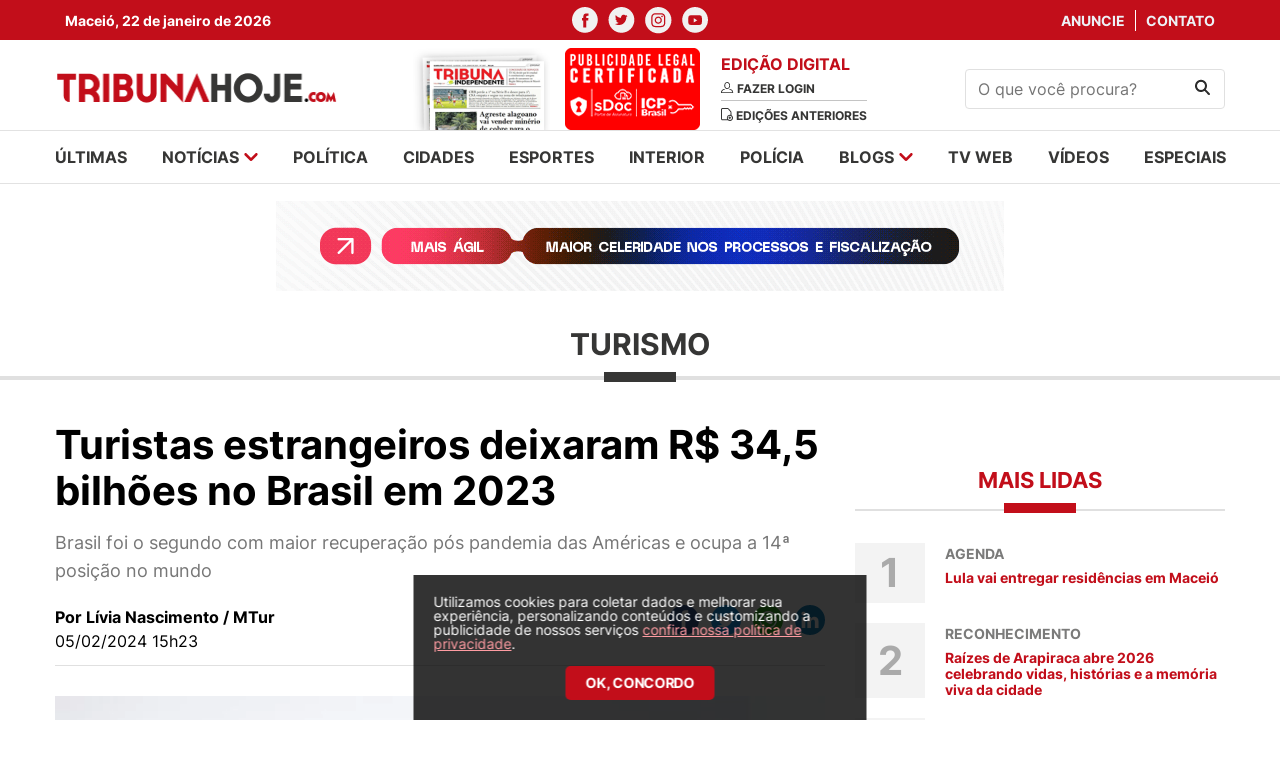

--- FILE ---
content_type: text/html; charset=UTF-8
request_url: https://tribunahoje.com/noticias/turismo/2024/02/05/133339-turistas-estrangeiros-deixaram-r-345-bilhoes-no-brasil-em-2023
body_size: 9731
content:
<html>
<head>
    <meta charset="utf-8">
    <meta http-equiv="x-ua-compatible" content="ie=edge">
    <meta http-equiv="Content-Type" content="text/html;charset=UTF-8">
    <meta name="viewport" content="width=device-width, initial-scale=1, shrink-to-fit=no">

    <meta name="twitter:widgets:csp" content="on">
    <meta name="twitter:card" content="summary_large_image">
    <meta name="twitter:site" content="@TribunaHojePR">

        <title>Turistas estrangeiros deixaram R$ 34,5 bilhões no Brasil em 2023 - TribunaHoje.com</title>
    
        <meta name="description" content="Brasil foi o segundo com maior recuperação pós pandemia das Américas e ocupa a 14ª posição no mundo">
            <meta name="keywords" content="notícias, news, alagoas, arapiraca, maceió, palmeira dos Índios, santana do ipanema, sertão, policia, cinema, redação, jornalismo, esportes, futebol, campeonato alagoano, csa, crb, asa, justiça, saúde, zona da mata" />
            <meta name="title" content="Turistas estrangeiros deixaram R$ 34,5 bilhões no Brasil em 2023 - Tribunahoje.com">
    
        <meta property="og:title" content="Turistas estrangeiros deixaram R$ 34,5 bilhões no Brasil em 2023">
    <meta name="twitter:title" content="Turistas estrangeiros deixaram R$ 34,5 bilhões no Brasil em 2023">
        <meta name="robots" content="index, follow">
    <meta name="author" content="2i9 NEGÓCIOS DIGITAIS - http://www.2i9.com.br" />

        <meta property="og:description" content="Brasil foi o segundo com maior recuperação pós pandemia das Américas e ocupa a 14ª posição no mundo" />
    <meta name="twitter:description" content="Brasil foi o segundo com maior recuperação pós pandemia das Américas e ocupa a 14ª posição no mundo" />
    
            <meta property="og:url" content="https://tribunahoje.com/noticias/turismo/2024/02/05/133339-turistas-estrangeiros-deixaram-r-345-bilhoes-no-brasil-em-2023" />

    
        <meta property="og:image" content="https://img.tribunahoje.com/njx7Rkcm-ytiJ1tKzlikWSQtYN0=/300x300/smart/s3.tribunahoje.com/uploads/imagens/004f13dd-b6c4-45f0-8077-6fd26db66784.png">
    <meta name="twitter:image" content="https://img.tribunahoje.com/njx7Rkcm-ytiJ1tKzlikWSQtYN0=/300x300/smart/s3.tribunahoje.com/uploads/imagens/004f13dd-b6c4-45f0-8077-6fd26db66784.png">
        <meta property="og:image:width" content="300">
    <meta property="og:image:height" content="300">
    <meta property="og:locale" content="pt_BR" />
    <meta property="og:type" content="website" />
    <meta property="og:site_name" content="Tribuna Hoje">


    <link rel="apple-touch-icon" sizes="57x57" href="/images/apple-icon-57x57.png">
    <link rel="apple-touch-icon" sizes="60x60" href="/images/apple-icon-60x60.png">
    <link rel="apple-touch-icon" sizes="72x72" href="/images/apple-icon-72x72.png">
    <link rel="apple-touch-icon" sizes="76x76" href="/images/apple-icon-76x76.png">
    <link rel="apple-touch-icon" sizes="114x114" href="/images/apple-icon-114x114.png">
    <link rel="apple-touch-icon" sizes="120x120" href="/images/apple-icon-120x120.png">
    <link rel="apple-touch-icon" sizes="144x144" href="/images/apple-icon-144x144.png">
    <link rel="apple-touch-icon" sizes="152x152" href="/images/apple-icon-152x152.png">
    <link rel="apple-touch-icon" sizes="180x180" href="/images/apple-icon-180x180.png">
    <link rel="icon" type="image/png" sizes="192x192"  href="/images/android-icon-192x192.png">
    <link rel="icon" type="image/png" sizes="32x32" href="/images/favicon-32x32.png">
    <link rel="icon" type="image/png" sizes="96x96" href="/images/favicon-96x96.png">
    <link rel="icon" type="image/png" sizes="16x16" href="/images/favicon-16x16.png">
    <link rel="manifest" href="/images/manifest.json">
    <meta name="msapplication-TileColor" content="#ffffff">
    <meta name="msapplication-TileImage" content="/images/ms-icon-144x144.png">
    <meta name="theme-color" content="#ffffff">

    
    
    <script type="text/javascript" >
        window.ga=window.ga||function(){(ga.q=ga.q||[]).push(arguments)};ga.l=+new Date;
        ga('create', 'UA-19103997-32', { 'cookieDomain': 'tribunahoje.com' } );
        // Plugins

        ga('send', 'pageview');
    </script>
	<script async src="https://www.google-analytics.com/analytics.js"></script>

    <link href="/assets/css/style.css?v=0.0.12" rel="stylesheet" type="text/css" />
    <script src="https://code.jquery.com/jquery-3.6.0.slim.min.js"
            integrity="sha256-u7e5khyithlIdTpu22PHhENmPcRdFiHRjhAuHcs05RI=" crossorigin="anonymous"></script>
    <link href="//s3.tribunahoje.com/assets/js/libs/dflip/css/dflip.css" rel="stylesheet" type="text/css">
    <link href="//s3.tribunahoje.com/assets/js/libs/dflip/css/themify-icons.css" rel="stylesheet" type="text/css">
    <script src="//s3.tribunahoje.com/assets/js/app.js?v=0.0.1"></script>
    <script src="//s3.tribunahoje.com/assets/js/libs/jquery.mask.min.js"></script>
    <script type="text/javascript">
        const popupCenter = (url, title, w, h) => {
            // Fixes dual-screen position                             Most browsers      Firefox
            const dualScreenLeft = window.screenLeft !== undefined ? window.screenLeft : window.screenX;
            const dualScreenTop = window.screenTop !== undefined ? window.screenTop : window.screenY;

            const width = window.innerWidth ? window.innerWidth : document.documentElement.clientWidth ? document.documentElement.clientWidth : screen.width;
            const height = window.innerHeight ? window.innerHeight : document.documentElement.clientHeight ? document.documentElement.clientHeight : screen.height;

            const systemZoom = width / window.screen.availWidth;
            const left = (width - w) / 2 / systemZoom + dualScreenLeft
            const top = (height - h) / 2 / systemZoom + dualScreenTop
            const newWindow = window.open(url, title,
                `
                                            scrollbars=yes,
                                            width=${w / systemZoom},
                                            height=${h / systemZoom},
                                            top=${top},
                                            left=${left}
                                            `
            )

            if (window.focus) newWindow.focus();
        }
    </script>
    

    <!-- Taboola -->
    <script type="text/javascript">
        window._taboola = window._taboola || [];
        _taboola.push({article:'auto'});
        !function (e, f, u, i) {
            if (!document.getElementById(i)){
            e.async = 1;
            e.src = u;
            e.id = i;
            f.parentNode.insertBefore(e, f);
            }
        }(document.createElement('script'),
        document.getElementsByTagName('script')[0],
        '//cdn.taboola.com/libtrc/tribunahoje-publisher/loader.js',
        'tb_loader_script');
        if(window.performance && typeof window.performance.mark == 'function')
            {window.performance.mark('tbl_ic');}
    </script>
</head>
<body>
<div id="fb-root"></div>
<script>(
    function(d, s, id) {
        var js, fjs = d.getElementsByTagName(s)[0];
        if (d.getElementById(id)) return;
        js = d.createElement(s); js.id = id;
        js.src = "//connect.facebook.net/pt_BR/sdk.js#xfbml=1&version=v2.9&appId=944800728907632";
        fjs.parentNode.insertBefore(js, fjs);
    }(document, 'script', 'facebook-jssdk'));
</script>
<header class="header">
    <div class="social-nav">
        <div class="container">
            <div class="row">
                <div class="col-4 --menu-mobile">
                    <div class="temperature">
                        <span>Maceió, 22 de janeiro de 2026</span>
                    </div>
                </div>
                <div class="col-12 col-md-4">
                    <ul class="nav-social">
                        <li>
                            <a href="https://www.facebook.com/Tribuna-Hoje-101512302446733/" target="_blank"><img
                                    src="//s3.tribunahoje.com/assets/images/facebook.svg" alt="Facebook"></a>
                        </li>
                        <li>
                            <a href="https://twitter.com/tribuna_hoje" target="_blank"><img
                                    src="//s3.tribunahoje.com/assets/images/twitter.svg" alt="twitter"></a>
                        </li>
                        <li>
                            <a href="https://www.instagram.com/tribunahoje_/" target="_blank"><img
                                    src="//s3.tribunahoje.com/assets/images/instagram.svg" alt="instagram"></a>
                        </li>
                        <li>
                            <a href="https://www.youtube.com/user/Portaltribuna" target="_blank"><img
                                    src="//s3.tribunahoje.com/assets/images/youtube.svg" alt="youtube"></a>
                        </li>
                    </ul>
                </div>
                <div class="col-4 --menu-mobile">
                    <ul class="nav-links">
                        <li>
                            <a href="https://tribunahoje.com/fale-conosco?assunto=Anuncie">Anuncie</a>
                        </li>
                        <li>
                            <a href="https://tribunahoje.com/fale-conosco?assunto=Contato">Contato</a>
                        </li>
                    </ul>
                </div>
            </div>
        </div>
    </div>
    <div class="container info-header">
        <div class="row align-items-center">

            <div class="col-6 col-sm-6 col-md-3 --menu-mobile">
                <a class="header-logo" href="https://tribunahoje.com">
                    <img src="//s3.tribunahoje.com/assets/images/tribuna-hoje-logo.png" alt="Tribuna hoje">
                </a>
            </div>

            <div class="col-12 col-sm-12 col-md-6">
                <div class="newspaper-edition">
                    <div class="newspaper">
                        <a href="https://tribunahoje.com/tribuna-independente"><img
                                src="//s3.tribunahoje.com/assets/images/jornal1.png"
                                alt=""></a>
                        <a href="https://tribunahoje.com/tribuna-independente"><img
                                src="/images/tag_certificado.png"
                                alt=""></a>
                    </div>
                    <div class="edition">
                        <h1>Edição digital</h1>
                                                    <a href="https://tribunahoje.com/tribuna-independente">
                                <img src="//s3.tribunahoje.com/assets/images/user.svg" alt="">
                                <span>Fazer login</span>
                            </a>
                                                <a href="https://tribunahoje.com/tribuna-independente">
                            <img src="//s3.tribunahoje.com/assets/images/edition.svg" alt="">
                            <span>Edições anteriores</span>
                        </a>
                    </div>
                </div>
            </div>

            <div class="col-12 col-sm-12 hide-desktop">
                <div class="menu-mobile">
                    <a href="javascript:;" class="menu-button"><img
                            src="//s3.tribunahoje.com/assets/images/menu.png" alt=""></a>
                    <a href="https://tribunahoje.com" class="logo-menu-mobile"><img
                            src="//s3.tribunahoje.com/assets/images/tribuna-hoje-logo.png" alt=""></a>
                    <button class="search-button"><img src="//s3.tribunahoje.com/assets/images/search.svg"
                                                        alt="Procurar"></button>
                    <form action="https://tribunahoje.com/forms/pesquisar" class="search-form-header">
                        <input type="hidden" name="_token" value="iQDUySYp1ICbHlRdd7JXQRmAbbMpgmEjTYys93W0">                        <input type="text" placeholder="O que você procura?" name="q">
                    </form>
                </div>
            </div>

            <div class="col-6 col-sm-6 col-md-3 --menu-mobile">
                <form class="search-form" action="https://tribunahoje.com/forms/pesquisar">
                    <input type="hidden" name="_token" value="iQDUySYp1ICbHlRdd7JXQRmAbbMpgmEjTYys93W0">                    <input type="text" name="q" placeholder="O que você procura?">
                    <button type="submit"><img src="//s3.tribunahoje.com/assets/images/search.svg" alt="Procurar">
                    </button>
                </form>
            </div>

            <div class="col-6 col-sm-6 col-md-6 hide-desktop --menu-mobile">
                <button class="hamburger --open hamburger--squeeze" type="button">
              <span class="hamburger-box">
                <span class="hamburger-inner"></span>
              </span>
                </button>
            </div>

        </div>
    </div>
    <!-- Google tag (gtag.js) -->
    <script async src="https://www.googletagmanager.com/gtag/js?id=G-742Q80NWF3"></script>
    <script>
        window.dataLayer = window.dataLayer || [];
        function gtag(){dataLayer.push(arguments);}
        gtag('js', new Date());

        gtag('config', 'G-742Q80NWF3');
    </script>
</header>

<nav class="menu --menu-mobile">
    <div class="container">
        <div class="row">
            <div class="col-12 col-sm-12">
                <ul class="menu-list">
                    <li><a href="https://tribunahoje.com/ultimas">últimas</a></li>
                    <li class="has-submenu">
                        <a href="javascript:;">notícias
                            <img src="//s3.tribunahoje.com/assets/images/arrow-down.svg" alt=""></a>
                        <ul class="submenu">
                                                            <li>
                                    <a href="https://tribunahoje.com/noticias/brasil">Brasil</a>
                                </li>
                                                            <li>
                                    <a href="https://tribunahoje.com/noticias/ciencia-e-tecnologia">Ciência e Tecnologia</a>
                                </li>
                                                            <li>
                                    <a href="https://tribunahoje.com/noticias/cooperativas">Cooperativas</a>
                                </li>
                                                            <li>
                                    <a href="https://tribunahoje.com/noticias/economia">Economia</a>
                                </li>
                                                            <li>
                                    <a href="https://tribunahoje.com/noticias/educacao">Educação</a>
                                </li>
                                                            <li>
                                    <a href="https://tribunahoje.com/noticias/entretenimento">Entretenimento</a>
                                </li>
                                                            <li>
                                    <a href="https://tribunahoje.com/noticias/interior">Interior</a>
                                </li>
                                                            <li>
                                    <a href="https://tribunahoje.com/noticias/mundo">Mundo</a>
                                </li>
                                                            <li>
                                    <a href="https://tribunahoje.com/noticias/roteiro-cultural">Roteiro cultural</a>
                                </li>
                                                            <li>
                                    <a href="https://tribunahoje.com/noticias/saude">Saúde</a>
                                </li>
                                                            <li>
                                    <a href="https://tribunahoje.com/noticias/turismo">Turismo</a>
                                </li>
                                                    </ul>
                    </li>
                    <li><a href="/noticias/politica">política</a></li>
                    <li><a href="/noticias/cidades">cidades</a></li>
                    <li><a href="/noticias/esportes">esportes</a></li>
                    <li><a href="/noticias/interior">interior</a></li>
                    <li><a href="/noticias/policia">polícia</a></li>
                    <li class="has-submenu">
                        <a href="https://tribunahoje.com/blogs">blogs <img
                                src="//s3.tribunahoje.com/assets/images/arrow-down.svg"
                                alt=""></a>
                        <ul class="submenu">
                                                            <li><a href="https://tribunahoje.com/blogs/zenita-almeida">Zenita Almeida</a></li>
                                                            <li><a href="https://tribunahoje.com/blogs/t-claudio-bulgarelli">T+ Claudio Bulgarelli</a></li>
                                                            <li><a href="https://tribunahoje.com/blogs/sergio-toledo">Sérgio Toledo</a></li>
                                                            <li><a href="https://tribunahoje.com/blogs/roberto-baia">Roberto Baia</a></li>
                                                            <li><a href="https://tribunahoje.com/blogs/petrucia-camelo">Petrucia Camelo</a></li>
                                                            <li><a href="https://tribunahoje.com/blogs/o-direito-no-cotidiano">O Direito no Cotidiano</a></li>
                                                            <li><a href="https://tribunahoje.com/blogs/enio-lins">Enio Lins</a></li>
                                                            <li><a href="https://tribunahoje.com/blogs/eduardo-cardeal">Eduardo Cardeal</a></li>
                                                            <li><a href="https://tribunahoje.com/blogs/edmilson-teixeira">Edmilson Teixeira</a></li>
                                                            <li><a href="https://tribunahoje.com/blogs/coluna-esplanada">Coluna Esplanada</a></li>
                                                            <li><a href="https://tribunahoje.com/blogs/bartpapo-com-geraldo-camara">Bartpapo com Geraldo Câmara</a></li>
                                                            <li><a href="https://tribunahoje.com/blogs/alisson-barreto">Alisson Barreto</a></li>
                                                    </ul>
                    </li>
                    <li><a href="https://tribunahoje.com/tvweb">tv web</a></li>
                    <li><a href="https://tribunahoje.com/videos">vídeos</a></li>
                    <li><a href="/especiais">especiais</a></li>
                </ul>
            </div>
        </div>
    </div>
</nav>

<div class="global">


<img width="1" height="1" src="https://tribunahoje.com/track/NoticiaTexto-133339" />

<main class="main-content">


    <div class="ads --home-top">
        <div class="container">
            <div class="row">

                <style>

                    .banner-top-mobile {
                        display: none !important;
                    }

                    @media  screen and (max-width: 600px) {
                        .banner-top-mobile {
                            display: block !important;
                        }
                    }
                </style>
                <div class="col-12 col-sm-12 banner-top-mobile mb-3">
                    <script async src="https://pagead2.googlesyndication.com/pagead/js/adsbygoogle.js?client=ca-pub-2961785384592097"
                        crossorigin="anonymous"></script>
                    <ins class="adsbygoogle"
                        style="display:block"
                        data-ad-format="fluid"
                        data-ad-layout-key="-h9-a-m-9e+o0"
                        data-ad-client="ca-pub-2961785384592097"
                        data-ad-slot="6533504165"></ins>
                    <script>
                        (adsbygoogle = window.adsbygoogle || []).push({});
                    </script>
                </div>

                <div class="col-12 col-sm-12">

                    <div class="banner-big">
    <script type="text/javascript">$.get("/contador/1079", {}, function(a) {});</script><a target="_blank" href="/publicidade/1079" ><img src="//s3.tribunahoje.com/uploads/publicidade/1079/107012-tce-banner-web-728x90px.gif" alt=""  /></a>
</div>

                </div>
            </div>
        </div>
    </div>

    <section class="news-intern-list">
        <div class="container">
            <div class="row">

                <div class="col-12 col-sm-12">
                    <h1 class="news-card__title">Turismo</h1>
                </div>

                <div class="col-12 col-sm-12">

                    <div class="left-side">
                        <header class="news-header">
                            <h1 class="news-header__title">Turistas estrangeiros deixaram R$ 34,5 bilhões no Brasil em 2023</h1>
                            <p class="news-header__excerpt">Brasil foi o segundo com maior recuperação pós pandemia das Américas e ocupa a 14ª posição no mundo</p>

                            <div class="info">
                                <div class="info__content">
                                                                            <span class="info__author">Por Lívia Nascimento / MTur</span>
                                                                        <span class="info__time">05/02/2024 15h23</span>
                                </div>

                                <div class="header__social --share">
                                    <div class="ssk-group ssk-sm" data-url="https://tribunahoje.com/noticias/turismo/2024/02/05/133339-turistas-estrangeiros-deixaram-r-345-bilhoes-no-brasil-em-2023"
                                         data-text="Turistas estrangeiros deixaram R$ 34,5 bilhões no Brasil em 2023" data-twitter-via="user">
                                        <a href="javascript:;"
                                           onclick="popupCenter('https://www.facebook.com/share.php?u=https://tribunahoje.com/noticias/turismo/2024/02/05/133339-turistas-estrangeiros-deixaram-r-345-bilhoes-no-brasil-em-2023', 'Publicar no facebook', 600, 350);"
                                           class="ssk ssk-facebook ssk-round"></a>
                                        <a href="javascript:;"
                                           onclick="popupCenter('https://twitter.com/intent/tweet?url=https://tribunahoje.com/noticias/turismo/2024/02/05/133339-turistas-estrangeiros-deixaram-r-345-bilhoes-no-brasil-em-2023&text=Tribuna Hoje - Turistas estrangeiros deixaram R$ 34,5 bilhões no Brasil em 2023', 'Twitter', 600, 350);"
                                           class="ssk ssk-twitter ssk-round"></a>
                                        <a href="whatsapp://send?text=https://tribunahoje.com/noticias/turismo/2024/02/05/133339-turistas-estrangeiros-deixaram-r-345-bilhoes-no-brasil-em-2023"
                                           class="ssk ssk-whatsapp ssk-round"></a>
                                        <a href="javascript:;"
                                           onclick="popupCenter('https://www.linkedin.com/shareArticle?mini=true&url=https://tribunahoje.com/noticias/turismo/2024/02/05/133339-turistas-estrangeiros-deixaram-r-345-bilhoes-no-brasil-em-2023&title=Tribuna Hoje - Turistas estrangeiros deixaram R$ 34,5 bilhões no Brasil em 2023', 'LinkedIn', 600, 350);"
                                           class="ssk ssk-linkedin ssk-round"></a>
                                    </div>
                                </div>
                            </div>

                                                                                            <figure>
                                    <picture>
                                        <source media="(max-width: 575px)"
                                                srcset="//img.tribunahoje.com/5GnXXBXQGi0421Jyi-dNoZCDYII=/525x325/smart/s3.tribunahoje.com/uploads/imagens/004f13dd-b6c4-45f0-8077-6fd26db66784.png">
                                        <source media="(min-width: 576px) and (max-width: 767px)"
                                                srcset="//img.tribunahoje.com/eDYaUG-h324aa-I1uzI8adG5iFQ=/490x303/smart/s3.tribunahoje.com/uploads/imagens/004f13dd-b6c4-45f0-8077-6fd26db66784.png">
                                        <source media="(min-width: 768px) and (max-width: 991px)"
                                                srcset="//img.tribunahoje.com/g3iUC6fq3Wn47-L6Ar7ecTwwAko=/690x427/smart/s3.tribunahoje.com/uploads/imagens/004f13dd-b6c4-45f0-8077-6fd26db66784.png">
                                        <source media="(min-width: 992px) and (max-width: 1023px)"
                                                srcset="//img.tribunahoje.com/LVR8R_Bg3iRd058wbCJFR_vCwos=/930x576/smart/s3.tribunahoje.com/uploads/imagens/004f13dd-b6c4-45f0-8077-6fd26db66784.png">
                                        <source media="(min-width: 1024px) and (max-width: 1199px)"
                                                srcset="//img.tribunahoje.com/TQITo7Y19gEiCEfnPROf30QCUIs=/600x362/smart/s3.tribunahoje.com/uploads/imagens/004f13dd-b6c4-45f0-8077-6fd26db66784.png">
                                        <img src="//img.tribunahoje.com/_VitLLTAui2OGgmVVyOD3AETAe8=/840x520/smart/s3.tribunahoje.com/uploads/imagens/004f13dd-b6c4-45f0-8077-6fd26db66784.png"
                                             alt="Turistas estrangeiros deixaram R$ 34,5 bilhões no Brasil em 2023">
                                    </picture>
                                                                            <figcaption>País atinge o topo do ranking de crescimento da ONU Turismo na América do Sul - Foto: Infraero Aeroportos</figcaption>
                                                                    </figure>
                                                    </header>



                        <section class="news-content --content block-internal">
                            <p>A semana começa com uma boa notícia para o turismo brasileiro. A ONU Turismo divulgou nesta segunda-feira (5) que o Brasil é o país da América do Sul com melhor performance na arrecadação de receitas deixadas por estrangeiros que visitam o país. A informação é reforçada pelo fato de os turistas internacionais terem deixado, na economia brasileira, R$ 34,5 bilhões apenas em 2023, um recorde histórico, e 1,5% acima da quantia arrecadada em 2014, ano em que se realizou a Copa do Mundo no Brasil.<br></p>
<p>O crescimento de 15% em relação ao período pré-pandemia coloca o país em 14º lugar entre as nações que apresentaram maior crescimento.</p>
<p>Do continente sul-americano, o Brasil é o único citado na lista de 20 países. Já na região das Américas aparece em segundo lugar, atrás apenas do México que ostenta a 10ª colocação. De acordo com o levantamento, o país com maior crescimento nas receitas deixadas por estrangeiros foi a Sérvia com a marca de 79%.</p>
<p>"A cada novo dado divulgado, comprovamos como as políticas implementadas pelo governo federal por meio do Ministério do Turismo, juntamente com a promoção do nosso país desenvolvida pela Embratur, têm gerado resultados concretos que beneficiam diretamente a economia brasileira. E o escritório da ONU Turismo que inauguramos em dezembro, no Rio de Janeiro, será determinante para melhorarmos ainda mais esses números em toda a região das Américas e Caribe", avalia o ministro do Turismo, Celso Sabino.</p>
<p>Está previsto para quinta-feira (08.02), a realização de um evento no Rio de Janeiro para comemorar os dados de receitas deixadas por estrangeiros no Brasil em 2023. O resultado obtido - crescimento de 41% - é muito acima da meta estipulada pelo Plano Nacional de Turismo, inicialmente previsto para 8,58% na receita gerada pelo turismo internacional em 2023.</p>


                            
                            
                            
                            
                                                            <div class="tags-block">
                                    <span>Tags:</span>
                                    <ul class="tags-block__list">
                                                                                    <li><a href="/tags/ministerio-do-turismo">ministério do turismo</a>
                                            </li>
                                                                            </ul>
                                </div>
                            
                            <div style="margin: 40px 0; border-bottom: 1px solid #E0E0E0;" ></div>
                            <!-- Taboola -->
                            <div id="taboola-below-article-thumbnails"></div>
                            <script type="text/javascript">
                                window._taboola = window._taboola || [];
                                _taboola.push({
                                    mode: 'alternating-thumbnails-a',
                                    container: 'taboola-below-article-thumbnails',
                                    placement: 'Below Article Thumbnails',
                                    target_type: 'mix'
                                });
                            </script>
                            <div class="clever-core-ads"></div>
                        </section>
                    </div>

                    <div class="right-side --blogs">

    <div class="right-side-box right-side__banner">
	<!-- <img class="news-block__img" src="//s3.tribunahoje.com/assets/images/banner-300.png" alt="News title"> -->
</div>


    <div class="right-side-box section-column --side">
    <h1 class="section__title">Mais lidas</h1>

    <ul class="section__list --no-border">
                <li>
            <a href="https://tribunahoje.com/noticias/politica/2026/01/20/176092-lula-vai-entregar-residencias-em-maceio" class="news-block --counter">
                <div class="counter">1</div>
                <div class="news-block__content">
                    <span>Agenda</span>
                    <h1 class="news-block__title">Lula vai entregar residências em Maceió</h1>
                </div>
            </a>
        </li>
                <li>
            <a href="https://tribunahoje.com/noticias/politica/2026/01/19/176060-raizes-de-arapiraca-abre-2026-celebrando-vidas-historias-e-a-memoria-viva-da-cidade" class="news-block --counter">
                <div class="counter">2</div>
                <div class="news-block__content">
                    <span>Reconhecimento</span>
                    <h1 class="news-block__title">Raízes de Arapiraca abre 2026 celebrando vidas, histórias e a memória viva da cidade</h1>
                </div>
            </a>
        </li>
                <li>
            <a href="https://tribunahoje.com/noticias/brasil/2026/01/19/176044-com-aumento-das-chuvas-verao-concentra-44-dos-desastres-por-precipitacao-no-brasil-aponta-estudo" class="news-block --counter">
                <div class="counter">3</div>
                <div class="news-block__content">
                    <span>Estudo</span>
                    <h1 class="news-block__title">Com aumento das chuvas, verão concentra 44% dos desastres por precipitação no Brasil, aponta estudo</h1>
                </div>
            </a>
        </li>
                <li>
            <a href="https://tribunahoje.com/noticias/policia/2026/01/18/175996-preso-suspeito-de-matar-musico-no-bairro-da-jatiuca" class="news-block --counter">
                <div class="counter">4</div>
                <div class="news-block__content">
                    <span>Caso elucidado</span>
                    <h1 class="news-block__title">Preso suspeito de matar músico no bairro da Jatiúca</h1>
                </div>
            </a>
        </li>
                <li>
            <a href="https://tribunahoje.com/noticias/saude/2026/01/18/175973-vigilancia-sanitaria-desenvolve-acoes-durante-o-verao-massayo-2026" class="news-block --counter">
                <div class="counter">5</div>
                <div class="news-block__content">
                    <span>Festival</span>
                    <h1 class="news-block__title">Vigilância Sanitária desenvolve ações durante o Verão Massayó 2026</h1>
                </div>
            </a>
        </li>
            </ul>
</div>

    <div class="right-side-box right-side__banner">
    <!-- <img class="news-block__img" src="//s3.tribunahoje.com/assets/images/banner-300.png" alt="News title"> -->
</div>

</div>


                </div>
            </div>
        </div>
    </section>
    <br><br><br>
    <div class="ads --middle">
        <div class="container">
            <div class="row">
                <div class="col-12 col-sm-12">

                    <div class="banner-big">
	<!-- <img src="//s3.tribunahoje.com/assets/images/banner-970.png" alt=""> -->
</div>

                </div>
            </div>
        </div>
    </div>


</main>

<footer class="footer">
    <div class="container">
        <div class="row">

            <div class="col-12 col-sm-12">
                <div class="logo-footer">
                    <a href="javascript:;"><img src="//s3.tribunahoje.com/assets/images/tribuna-footer-logo.png"
                                                alt="logo-footer"></a>
                </div>
            </div>

            <nav class="col-12 col-sm-12">
                <div class="footer-menu">
                    <ul class="menu-list">
                        <li><a href="https://tribunahoje.com/ultimas">últimas</a></li>
                        <li class="has-submenu">
                            <a href="javascript:;">notícias
                                <img src="//s3.tribunahoje.com/assets/images/arrow-down.svg" alt=""></a>
                            <ul>
                                                                    <li>
                                        <a href="https://tribunahoje.com/noticias/brasil">Brasil</a>
                                    </li>
                                                                    <li>
                                        <a href="https://tribunahoje.com/noticias/ciencia-e-tecnologia">Ciência e Tecnologia</a>
                                    </li>
                                                                    <li>
                                        <a href="https://tribunahoje.com/noticias/cooperativas">Cooperativas</a>
                                    </li>
                                                                    <li>
                                        <a href="https://tribunahoje.com/noticias/economia">Economia</a>
                                    </li>
                                                                    <li>
                                        <a href="https://tribunahoje.com/noticias/educacao">Educação</a>
                                    </li>
                                                                    <li>
                                        <a href="https://tribunahoje.com/noticias/entretenimento">Entretenimento</a>
                                    </li>
                                                                    <li>
                                        <a href="https://tribunahoje.com/noticias/interior">Interior</a>
                                    </li>
                                                                    <li>
                                        <a href="https://tribunahoje.com/noticias/mundo">Mundo</a>
                                    </li>
                                                                    <li>
                                        <a href="https://tribunahoje.com/noticias/roteiro-cultural">Roteiro cultural</a>
                                    </li>
                                                                    <li>
                                        <a href="https://tribunahoje.com/noticias/saude">Saúde</a>
                                    </li>
                                                                    <li>
                                        <a href="https://tribunahoje.com/noticias/turismo">Turismo</a>
                                    </li>
                                                            </ul>
                        </li>
                        <li><a href="/noticias/politica">política</a></li>
                        <li><a href="/noticias/cidades">cidades</a></li>
                        <li><a href="/noticias/esportes">esportes</a></li>
                        <li><a href="/noticias/interior">interior</a></li>
                        <li><a href="/noticias/policia">polícia</a></li>
                        <li class="has-submenu">
                            <a href="https://tribunahoje.com/blogs">blogs <img
                                    src="//s3.tribunahoje.com/assets/images/arrow-down.svg"
                                    alt=""></a>
                            <ul>
                                                                    <li><a href="https://tribunahoje.com/blogs/zenita-almeida">Zenita Almeida</a></li>
                                                                    <li><a href="https://tribunahoje.com/blogs/t-claudio-bulgarelli">T+ Claudio Bulgarelli</a></li>
                                                                    <li><a href="https://tribunahoje.com/blogs/sergio-toledo">Sérgio Toledo</a></li>
                                                                    <li><a href="https://tribunahoje.com/blogs/roberto-baia">Roberto Baia</a></li>
                                                                    <li><a href="https://tribunahoje.com/blogs/petrucia-camelo">Petrucia Camelo</a></li>
                                                                    <li><a href="https://tribunahoje.com/blogs/o-direito-no-cotidiano">O Direito no Cotidiano</a></li>
                                                                    <li><a href="https://tribunahoje.com/blogs/enio-lins">Enio Lins</a></li>
                                                                    <li><a href="https://tribunahoje.com/blogs/eduardo-cardeal">Eduardo Cardeal</a></li>
                                                                    <li><a href="https://tribunahoje.com/blogs/edmilson-teixeira">Edmilson Teixeira</a></li>
                                                                    <li><a href="https://tribunahoje.com/blogs/coluna-esplanada">Coluna Esplanada</a></li>
                                                                    <li><a href="https://tribunahoje.com/blogs/bartpapo-com-geraldo-camara">Bartpapo com Geraldo Câmara</a></li>
                                                                    <li><a href="https://tribunahoje.com/blogs/alisson-barreto">Alisson Barreto</a></li>
                                                            </ul>
                        </li>
                        <li><a href="https://tribunahoje.com/tvweb">tv web</a></li>
                        <li><a href="https://tribunahoje.com/videos">vídeos</a></li>
                    </ul>
                </div>
            </nav>

            <div class="col-12 col-sm-12">
                <div class="footer-address">
                    <h1><a href="https://tribunahoje.com/expediente">EXPEDIENTE</a> <span style="color: #EB1422;">|</span> <a href="https://tribunahoje.com/politica-de-privacidade">POLÍTICA DE PRIVACIDADE</a></h1>
                    <h1>Empresarial Humberto Lobo</h1>
                    <p>Avenida Menino Marcelo, 9350 - Loja 28 - Térreo - Serraria - Maceió - AL - CEP: 57.046-000</p>

                    <h1>Comercial (82) 3316-5855</h1>
                    <p><a href="/cdn-cgi/l/email-protection" class="__cf_email__" data-cfemail="0764686a6275646e666b2973756e657269666e696362776269636269736247606a666e6b2964686a">[email&#160;protected]</a></p>

                    <h1>Redação</h1>
                    <p><a href="/cdn-cgi/l/email-protection" class="__cf_email__" data-cfemail="235146474240424c6357514a41564d424b4c49460d404c4e">[email&#160;protected]</a></p>

                    <h1>Flávio Peixoto</h1>
                    <p>Coordenador Geral</p>

                    <ul class="footer-social">
                        <li>
                            <a href="https://www.facebook.com/Tribuna-Hoje-101512302446733/" target="_blank"><img
                                    src="//s3.tribunahoje.com/assets/images/facebook.svg" alt="Facebook"></a>
                        </li>
                        <li>
                            <a href="https://twitter.com/tribuna_hoje" target="_blank"><img
                                    src="//s3.tribunahoje.com/assets/images/twitter.svg" alt="twitter"></a>
                        </li>
                        <li>
                            <a href="https://www.instagram.com/tribunahoje_/" target="_blank"><img
                                    src="//s3.tribunahoje.com/assets/images/instagram.svg" alt="instagram"></a>
                        </li>
                        <li>
                            <a href="https://www.youtube.com/user/Portaltribuna" target="_blank"><img
                                    src="//s3.tribunahoje.com/assets/images/youtube.svg" alt="youtube"></a>
                        </li>
                    </ul>
                </div>

                <div class="footer-copyright">
                    <span></span>
                    <span>© 2026 | TRIBUNA HOJE | Todos os direitos reservados</span>
                    <a href="https://www.2i9.com.br/" target="_blank"><img
                            src="//s3.tribunahoje.com/assets/images/logo-2i9.svg" alt="logo-2i9.svg"></a>
                </div>
            </div>
        </div>
    </div>
    <div id="cookie-consent" class="cookie-consent" style="display: none;">
    <div class="cookie-consent__content">
        <p class="cookie-consent__text">
            Utilizamos cookies para coletar dados e melhorar sua experiência, personalizando conteúdos e customizando a publicidade de nossos serviços 
            <a href="/politica-de-privacidade" class="cookie-consent__link">confira nossa política de privacidade</a>.
        </p>
        <button id="cookie-accept" class="cookie-consent__button">
            OK, CONCORDO
        </button>
    </div>
</div>

<style>
.cookie-consent {
    position: fixed;
    bottom: 0;
    left: 50%;
    transform: translateX(-50%);
    width: 453px;
    height: 145px;
    background: rgba(0, 0, 0, 0.8);
    padding: 20px;
    box-sizing: border-box;
    z-index: 9999;
    display: flex;
    flex-direction: column;
    justify-content: space-between;
}

.cookie-consent__content {
    display: flex;
    flex-direction: column;
    height: 100%;
    justify-content: space-between;
    align-items: center;
}

.cookie-consent__text {
    font-weight: 400;
    font-size: 14px;
    line-height: 100%;
    color: #ffffff;
    margin: 0 0 15px 0;
    flex-grow: 1;
}

.cookie-consent__link {
    color: #FF9CA2;
    text-decoration: underline;
}

.cookie-consent__link:hover {
    color: #FF9CA2;
}

.cookie-consent__button {
    width: 149px;
    height: 36px;
    border-radius: 5px;
    background: #C20E1A;
    border: none;
    color: #ffffff;
    font-weight: 700;
    font-size: 14px;
    line-height: 100%;
    letter-spacing: -0.02em;
    cursor: pointer;
    transition: background-color 0.3s ease;
    align-self: center;
}

.cookie-consent__button:hover {
    background: #a30010;
}

.cookie-consent__button:active {
    background: #a30010;
}
</style>

<script data-cfasync="false" src="/cdn-cgi/scripts/5c5dd728/cloudflare-static/email-decode.min.js"></script><script>
document.addEventListener('DOMContentLoaded', function() {
    const cookieConsent = document.getElementById('cookie-consent');
    const acceptButton = document.getElementById('cookie-accept');
    
    // Verifica se o usuário já aceitou os cookies
    function hasAcceptedCookies() {
        return localStorage.getItem('cookie-consent-tribunahoje') === 'accepted';
    }
    
    // Salva a aceitação dos cookies
    function acceptCookies() {
        localStorage.setItem('cookie-consent-tribunahoje', 'accepted');
        hideCookieConsent();
    }
    
    // Esconde o widget de cookies
    function hideCookieConsent() {
        if (cookieConsent) {
            cookieConsent.style.display = 'none';
        }
    }
    
    // Mostra o widget de cookies
    function showCookieConsent() {
        if (cookieConsent) {
            cookieConsent.style.display = 'flex';
        }
    }
    
    // Verifica se deve mostrar o widget
    if (!hasAcceptedCookies()) {
        // Aguarda um pequeno delay para melhor experiência do usuário
        setTimeout(function() {
            showCookieConsent();
        }, 1000);
    }
    
    // Event listener para o botão de aceitar
    if (acceptButton) {
        acceptButton.addEventListener('click', function() {
            acceptCookies();
        });
    }
});
</script>
</footer>

<div class="menu-responsive">
    <div class="header-responsive">
        <a href="javascript:;" class="logo-menu-mobile --mobile"><img
                src="//s3.tribunahoje.com/assets/images/tribuna-hoje-logo.png" alt=""></a>
        <a href="javascript:;" class="close-menu"><img src="//s3.tribunahoje.com/assets/images/close.svg"
                                                       alt=""></a>
    </div>
    <ul class="menu-responsive__list">
        <li><a href="https://tribunahoje.com/ultimas">últimas</a></li>
        <li class="has-submenu">
            <a href="javascript:;">notícias <img src="//s3.tribunahoje.com/assets/images/arrow-down-white.svg"
                                                 alt=""></a>

            <ul class="submenu">
                                    <li>
                        <a href="https://tribunahoje.com/noticias/brasil">Brasil</a>
                    </li>
                                    <li>
                        <a href="https://tribunahoje.com/noticias/ciencia-e-tecnologia">Ciência e Tecnologia</a>
                    </li>
                                    <li>
                        <a href="https://tribunahoje.com/noticias/cooperativas">Cooperativas</a>
                    </li>
                                    <li>
                        <a href="https://tribunahoje.com/noticias/economia">Economia</a>
                    </li>
                                    <li>
                        <a href="https://tribunahoje.com/noticias/educacao">Educação</a>
                    </li>
                                    <li>
                        <a href="https://tribunahoje.com/noticias/entretenimento">Entretenimento</a>
                    </li>
                                    <li>
                        <a href="https://tribunahoje.com/noticias/interior">Interior</a>
                    </li>
                                    <li>
                        <a href="https://tribunahoje.com/noticias/mundo">Mundo</a>
                    </li>
                                    <li>
                        <a href="https://tribunahoje.com/noticias/roteiro-cultural">Roteiro cultural</a>
                    </li>
                                    <li>
                        <a href="https://tribunahoje.com/noticias/saude">Saúde</a>
                    </li>
                                    <li>
                        <a href="https://tribunahoje.com/noticias/turismo">Turismo</a>
                    </li>
                            </ul>
        </li>
        <li><a href="/noticias/politica">política</a></li>
        <li><a href="/noticias/cidades">cidades</a></li>
        <li><a href="/noticias/esportes">esportes</a></li>
        <li><a href="/noticias/interior">interior</a></li>
        <li><a href="/noticias/policia">polícia</a></li>
        <li class="has-submenu">
            <a href="https://tribunahoje.com/blogs">blogs <img
                    src="//s3.tribunahoje.com/assets/images/arrow-down.svg"
                    alt=""></a>
            <ul class="submenu">
                                    <li><a href="https://tribunahoje.com/blogs/zenita-almeida">Zenita Almeida</a></li>
                                    <li><a href="https://tribunahoje.com/blogs/t-claudio-bulgarelli">T+ Claudio Bulgarelli</a></li>
                                    <li><a href="https://tribunahoje.com/blogs/sergio-toledo">Sérgio Toledo</a></li>
                                    <li><a href="https://tribunahoje.com/blogs/roberto-baia">Roberto Baia</a></li>
                                    <li><a href="https://tribunahoje.com/blogs/petrucia-camelo">Petrucia Camelo</a></li>
                                    <li><a href="https://tribunahoje.com/blogs/o-direito-no-cotidiano">O Direito no Cotidiano</a></li>
                                    <li><a href="https://tribunahoje.com/blogs/enio-lins">Enio Lins</a></li>
                                    <li><a href="https://tribunahoje.com/blogs/eduardo-cardeal">Eduardo Cardeal</a></li>
                                    <li><a href="https://tribunahoje.com/blogs/edmilson-teixeira">Edmilson Teixeira</a></li>
                                    <li><a href="https://tribunahoje.com/blogs/coluna-esplanada">Coluna Esplanada</a></li>
                                    <li><a href="https://tribunahoje.com/blogs/bartpapo-com-geraldo-camara">Bartpapo com Geraldo Câmara</a></li>
                                    <li><a href="https://tribunahoje.com/blogs/alisson-barreto">Alisson Barreto</a></li>
                            </ul>
        </li>
        <li><a href="https://tribunahoje.com/tvweb">tv web</a></li>
        <li><a href="https://tribunahoje.com/videos">vídeos</a></li>
    </ul>
</div>
    <script type="text/javascript"> var infolinks_pid = 3427327; var infolinks_wsid = 0; </script> <script type="text/javascript" src="//resources.infolinks.com/js/infolinks_main.js"></script> 

    
<!-- Taboola -->
<script type="text/javascript">
    window._taboola = window._taboola || [];
    _taboola.push({flush: true});
</script>   

<script defer src="https://static.cloudflareinsights.com/beacon.min.js/vcd15cbe7772f49c399c6a5babf22c1241717689176015" integrity="sha512-ZpsOmlRQV6y907TI0dKBHq9Md29nnaEIPlkf84rnaERnq6zvWvPUqr2ft8M1aS28oN72PdrCzSjY4U6VaAw1EQ==" data-cf-beacon='{"version":"2024.11.0","token":"0fe4ffb5f48a4a2bb58f52144cdf86df","r":1,"server_timing":{"name":{"cfCacheStatus":true,"cfEdge":true,"cfExtPri":true,"cfL4":true,"cfOrigin":true,"cfSpeedBrain":true},"location_startswith":null}}' crossorigin="anonymous"></script>
</body>
</html>




--- FILE ---
content_type: text/html; charset=utf-8
request_url: https://www.google.com/recaptcha/api2/aframe
body_size: 268
content:
<!DOCTYPE HTML><html><head><meta http-equiv="content-type" content="text/html; charset=UTF-8"></head><body><script nonce="1S2lcA6ebX3bjIH3RV1qJQ">/** Anti-fraud and anti-abuse applications only. See google.com/recaptcha */ try{var clients={'sodar':'https://pagead2.googlesyndication.com/pagead/sodar?'};window.addEventListener("message",function(a){try{if(a.source===window.parent){var b=JSON.parse(a.data);var c=clients[b['id']];if(c){var d=document.createElement('img');d.src=c+b['params']+'&rc='+(localStorage.getItem("rc::a")?sessionStorage.getItem("rc::b"):"");window.document.body.appendChild(d);sessionStorage.setItem("rc::e",parseInt(sessionStorage.getItem("rc::e")||0)+1);localStorage.setItem("rc::h",'1769110794846');}}}catch(b){}});window.parent.postMessage("_grecaptcha_ready", "*");}catch(b){}</script></body></html>